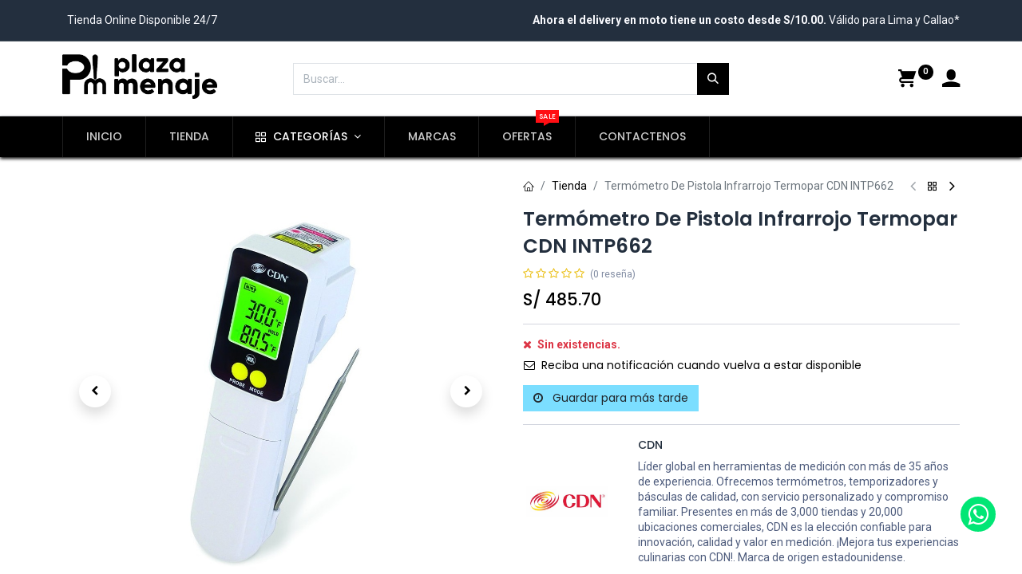

--- FILE ---
content_type: text/html; charset=utf-8
request_url: https://www.plazamenaje.com/shop/100405-termometro-de-pistola-infrarrojo-termopar-cdn-intp662-5417
body_size: 20975
content:

        

    
<!DOCTYPE html>
        
        
<html lang="es-PE" data-website-id="1" data-main-object="product.template(5417,)" data-add2cart-redirect="1">
    <head>
        <meta charset="utf-8"/>
        <meta http-equiv="X-UA-Compatible" content="IE=edge,chrome=1"/>
        <meta name="viewport" content="width=device-width, initial-scale=1"/>
        <meta name="generator" content="Odoo"/>
            
        <meta property="og:type" content="website"/>
        <meta property="og:title" content="Termómetro De Pistola Infrarrojo Termopar CDN INTP662"/>
        <meta property="og:site_name" content="PLAZA MENAJE S.A.C."/>
        <meta property="og:url" content="https://www.plazamenaje.com/shop/100405-termometro-de-pistola-infrarrojo-termopar-cdn-intp662-5417"/>
        <meta property="og:image" content="https://www.plazamenaje.com/web/image/product.template/5417/image_1024?unique=4f70e76"/>
        <meta property="og:description"/>
            
        <meta name="twitter:card" content="summary_large_image"/>
        <meta name="twitter:title" content="Termómetro De Pistola Infrarrojo Termopar CDN INTP662"/>
        <meta name="twitter:image" content="https://www.plazamenaje.com/web/image/product.template/5417/image_1024?unique=4f70e76"/>
        <meta name="twitter:description"/>
        
        <link rel="canonical" href="https://www.plazamenaje.com/shop/100405-termometro-de-pistola-infrarrojo-termopar-cdn-intp662-5417"/>
        
        <link rel="preconnect" href="https://fonts.gstatic.com/" crossorigin=""/>
        <title> Termómetro De Pistola Infrarrojo Termopar CDN INTP662 | Plaza Menaje </title>
        <link type="image/x-icon" rel="shortcut icon" href="/web/image/website/1/favicon?unique=818aa41"/>
        <link rel="preload" href="/web/static/src/libs/fontawesome/fonts/fontawesome-webfont.woff2?v=4.7.0" as="font" crossorigin=""/>
            <link rel="preload" href="/theme_prime/static/lib/Droggol-Pack-v1.0/fonts/Droggol-Pack.ttf?4iwoe7" as="font" crossorigin=""/>
            <link rel="stylesheet" type="text/css" href="/theme_prime/static/lib/Droggol-Pack-v1.0/droggol-pack-4.css"/>
        <link type="text/css" rel="stylesheet" href="/web/assets/44872-c864ab3/1/web.assets_frontend.min.css" data-asset-bundle="web.assets_frontend" data-asset-version="c864ab3"/>
        <script id="web.layout.odooscript" type="text/javascript">
            var odoo = {
                csrf_token: "013a0f82f6a154145244c8d72bb9c2bae709c936o1800141067",
                debug: "",
            };
        </script>
            <script type="text/javascript">
                odoo.dr_theme_config = {"json_sidebar_config": {"category_sidebar_style": "3", "category_sidebar_show_count": true, "menu_sidebar_show_category": true}, "json_shop_layout": {"layout": "prime", "show_view_switcher": true, "default_view_mode": "grid", "load_more_products": "button"}, "json_shop_product_item": {"style": "1", "image_size": "default", "image_fill": "cover", "show_add_to_cart": true, "show_wishlist": true, "show_compare": true, "show_quick_view": true, "show_similar_products": true, "show_product_preview_swatches": true, "show_rating": true, "show_stock_label": false}, "json_shop_category_pills": {"active": true, "style": "1", "show_child_categories": true, "hide_in_desktop": false}, "json_shop_filters": {"lazy_method": true, "filter_style": "1", "filter_position": "left", "show_in_sidebar": false, "collapsible_category": false, "collapsible_attribute": true, "show_category_count": true, "show_attribute_count": false, "hide_extra_attrib_value": false, "show_rating_filter": true, "show_availability_filter": false}, "json_zoom": {"zoom_enabled": true, "zoom_factor": 2}, "bool_enable_ajax_load": false, "json_bottom_bar": {"show_bottom_bar": true, "show_bottom_bar_on_scroll": false, "filters": true, "actions": ["tp_home", "tp_search", "tp_wishlist", "tp_offer", "tp_brands", "tp_category", "tp_orders"]}, "bool_sticky_add_to_cart": true, "json_general_language_pricelist_selector": {"hide_country_flag": false}, "json_b2b_shop_config": {"dr_enable_b2b": false, "dr_only_assigned_pricelist": false}, "json_mobile": {}, "json_product_search": {"advance_search": true, "search_category": true, "search_attribute": true, "search_suggestion": true, "search_limit": 10, "search_max_product": 3, "search_fuzzy": true}, "json_brands_page": {"disable_brands_grouping": false}, "cart_flow": "side_cart", "theme_installed": true, "pwa_active": false, "bool_product_offers": true, "bool_show_products_nav": true, "is_public_user": true, "has_sign_up": false};
            </script>
        <script type="text/javascript">
            odoo.__session_info__ = {"is_admin": false, "is_system": false, "is_website_user": true, "user_id": false, "is_frontend": true, "profile_session": null, "profile_collectors": null, "profile_params": null, "show_effect": true, "bundle_params": {"lang": "en_US", "website_id": 1}, "translationURL": "/website/translations", "cache_hashes": {"translations": "2228f4a5e085737ea4c4d326834a85c8d17e93fb"}, "recaptcha_public_key": "6Lf2TB4rAAAAADS1Fn8AVONoLfo9fygaCT3j9rXb", "geoip_country_code": null, "geoip_phone_code": null};
            if (!/(^|;\s)tz=/.test(document.cookie)) {
                const userTZ = Intl.DateTimeFormat().resolvedOptions().timeZone;
                document.cookie = `tz=${userTZ}; path=/`;
            }
        </script>
        <script defer="defer" type="text/javascript" src="/web/assets/366-daec775/1/web.assets_frontend_minimal.min.js" data-asset-bundle="web.assets_frontend_minimal" data-asset-version="daec775"></script>
        <script defer="defer" type="text/javascript" data-src="/web/assets/44873-87d9df8/1/web.assets_frontend_lazy.min.js" data-asset-bundle="web.assets_frontend_lazy" data-asset-version="87d9df8"></script>
        
        
    </head>
    <body>
        <div id="wrapwrap" class="   ">
            
            <div class="offcanvas offcanvas-start tp-menu-sidebar tp-offcanvas-sidebar" tabindex="-1" aria-hidden="true">
                <div class="offcanvas-body p-0">
                    <div class="p-3 tp-user-info-container">
                        <div class="d-flex justify-content-between">
                            <div class="border border-white p-1">
                                <span class="tp-user-logo text-bg-primary fw-bold rounded d-inline-block text-center">
                                    <i class="dri dri-user"></i>
                                </span>
                            </div>
                            <div class="flex-shrink-1">
                                <button type="button" class="btn-close text-white" data-bs-dismiss="offcanvas" title="Cerrar" aria-label="Cerrar"></button>
                            </div>
                        </div>
                        <div class="mt-3 d-flex align-items-center justify-content-between">
                            <h6 class="mb-0 text-white">
                                        <a href="/web/login" class="link-light">
                                            Iniciar sesión <span class="mx-1">•</span> Registro
                                        </a>
                            </h6>
                        </div>
                    </div>
                    <ul class="nav navbar-nav py-2 border-bottom tp-hook-special-menu">
                        <li class="nav-item">
                            <a role="menuitem" href="/" class="nav-link tp-category-action" data-position="start">
                                <div class="d-flex align-items-center fw-bold">
                                    <svg xmlns="http://www.w3.org/2000/svg" width="1em" height="1em" fill="currentColor" class="bi bi-grid" viewBox="0 0 16 16">
                                        <path d="M1 2.5A1.5 1.5 0 0 1 2.5 1h3A1.5 1.5 0 0 1 7 2.5v3A1.5 1.5 0 0 1 5.5 7h-3A1.5 1.5 0 0 1 1 5.5v-3zM2.5 2a.5.5 0 0 0-.5.5v3a.5.5 0 0 0 .5.5h3a.5.5 0 0 0 .5-.5v-3a.5.5 0 0 0-.5-.5h-3zm6.5.5A1.5 1.5 0 0 1 10.5 1h3A1.5 1.5 0 0 1 15 2.5v3A1.5 1.5 0 0 1 13.5 7h-3A1.5 1.5 0 0 1 9 5.5v-3zm1.5-.5a.5.5 0 0 0-.5.5v3a.5.5 0 0 0 .5.5h3a.5.5 0 0 0 .5-.5v-3a.5.5 0 0 0-.5-.5h-3zM1 10.5A1.5 1.5 0 0 1 2.5 9h3A1.5 1.5 0 0 1 7 10.5v3A1.5 1.5 0 0 1 5.5 15h-3A1.5 1.5 0 0 1 1 13.5v-3zm1.5-.5a.5.5 0 0 0-.5.5v3a.5.5 0 0 0 .5.5h3a.5.5 0 0 0 .5-.5v-3a.5.5 0 0 0-.5-.5h-3zm6.5.5A1.5 1.5 0 0 1 10.5 9h3a1.5 1.5 0 0 1 1.5 1.5v3a1.5 1.5 0 0 1-1.5 1.5h-3A1.5 1.5 0 0 1 9 13.5v-3zm1.5-.5a.5.5 0 0 0-.5.5v3a.5.5 0 0 0 .5.5h3a.5.5 0 0 0 .5-.5v-3a.5.5 0 0 0-.5-.5h-3z"></path>
                                    </svg>
                                    <span class="ms-2">Comprar por categorías</span>
                                </div>
                            </a>
                        </li>
                    </ul>
    <ul id="top_menu" class="nav navbar-nav o_menu_loading flex-grow-1">
        
    <li class="nav-item  ">
        <a role="menuitem" href="/" class="nav-link ">
            <span>
                <span>INICIO</span>
            </span>
        </a>
    </li>
    <li class="nav-item  ">
        <a role="menuitem" href="/shop" class="nav-link ">
            <span>
                <span>TIENDA</span>
            </span>
        </a>
    </li>
    <li class="nav-item  tp-primary-bg tp-solid dropdown  position-static">
        <a data-bs-toggle="dropdown" href="#" class="nav-link dropdown-toggle o_mega_menu_toggle">
            <span>
            <i class="dri dri-category me-1"></i>
                <span>CATEGORÍAS</span>
            </span>
        </a>
        <div data-name="Mega Menu" class="dropdown-menu o_mega_menu o_no_parent_editor dropdown-menu-start">
    
























<section class="s_mega_menu_odoo_menu pt16 o_colored_level o_cc o_cc1" style="background-image: none;">
        <div class="container-fluid">
            <div class="row o_grid_mode" style="" data-row-count="8">
    

    

    

    

    

    

    

    

                
                
                
                
            <div class="o_colored_level o_grid_item g-col-lg-2 g-height-8 col-lg-2" style="z-index: 1; grid-area: 1 / 1 / 9 / 3;">
                    <h4 class="text-uppercase h5 fw-bold mt-0"><a href="/shop/category/utensilios-10">Utensilios</a></h4>
                    <div class="s_hr text-start pt4 pb16 text-o-color-3" data-name="Separator">
                        <hr class="w-100 mx-auto" style="border-top: 2px solid rgb(0, 0, 0);">
                    </div>
                    <nav class="nav flex-column">
                        
                        <a href="/shop/category/utensilios-cocinar-99" class="nav-link px-0" data-name="Menu Item" data-bs-original-title="" title="">Cocinar</a>
                        <a href="/shop/category/utensilios-horno-101" class="nav-link px-0" data-name="Menu Item" data-bs-original-title="" title="">Horno</a>
                        <a href="/shop/category/utensilios-ollas-y-sartenes-103" class="nav-link px-0" data-name="Menu Item" data-bs-original-title="" title="">Ollas y Sartenes</a>
                        <a href="/shop/category/utensilios-medicion-105" class="nav-link px-0" data-name="Menu Item" data-bs-original-title="" title="">Medición</a>
                        <a href="/shop/category/utensilios-pizza-106" class="nav-link px-0" data-name="Menu Item" data-bs-original-title="" title="">Pizza</a>
                    </nav>
                </div><div class="o_colored_level o_grid_item g-col-lg-2 g-height-8 col-lg-2" style="z-index: 2; grid-area: 1 / 3 / 9 / 5;">
                    <h4 class="text-uppercase h5 fw-bold mt-0"><a href="/shop/category/reposteria-9">repostería</a></h4>
                    <div class="s_hr text-start pt4 pb16 text-o-color-1" data-name="Separator">
                        <hr class="w-100 mx-auto" style="border-top-width: 2px; border-top-style: solid;">
                    </div>
                    <nav class="nav flex-column">
                        <a href="/shop/category/reposteria-base-giratoria-136" class="nav-link px-0" data-name="Menu Item" data-bs-original-title="" title="">Base Giratorio</a>
                        <a href="/shop/category/reposteria-brochas-138" class="nav-link px-0" data-name="Menu Item" data-bs-original-title="" title="">Brochas</a>
                        <a href="/shop/category/reposteria-cucharas-de-helado-140" class="nav-link px-0" data-name="Menu Item" data-bs-original-title="" title="">Cucharas De Helado</a><a href="/shop/category/reposteria-espolvoreadores-141" class="nav-link px-0" data-name="Menu Item" data-bs-original-title="" title="">Espolvoreadores</a><a href="/shop/category/reposteria-mangas-y-boquillas-672" class="nav-link px-0" data-name="Menu Item" data-bs-original-title="" title="">Mangas y Boquillas</a><a href="/shop/category/reposteria-marcadores-143" class="nav-link px-0" data-name="Menu Item" data-bs-original-title="" title="">Marcadores</a><a href="/shop/category/reposteria-moldes-144" class="nav-link px-0" data-name="Menu Item" data-bs-original-title="" title="">Moldes</a><a href="/shop/category/reposteria-sifones-146" class="nav-link px-0" data-name="Menu Item" data-bs-original-title="" title="">Sifones</a><a href="/shop/category/reposteria-silpat-147" class="nav-link px-0" data-name="Menu Item" data-bs-original-title="" title="">Silpat</a>
                    </nav>
                </div><div class="o_colored_level o_grid_item g-col-lg-2 g-height-8 col-lg-2" style="z-index: 3; grid-area: 1 / 5 / 9 / 7;">
                    <h4 class="text-uppercase h5 fw-bold mt-0"><a href="/shop/category/organizadores-8">organizadores</a></h4>
                    <div class="s_hr text-start pt4 pb16 text-o-color-2" data-name="Separator">
                        <hr class="w-100 mx-auto" style="border-top: 2px solid rgb(0, 0, 0);">
                    </div>
                    <nav class="nav flex-column">
                        <a href="/shop/category/organizadores-atencion-93" class="nav-link px-0" data-name="Menu Item" data-bs-original-title="" title="">Atención</a>
                        
                        <a href="/shop/category/organizadores-conservadores-100" class="nav-link px-0" data-name="Menu Item" data-bs-original-title="" title="">Conservadores</a>
                        <a href="/shop/category/organizadores-cubiertos-102" class="nav-link px-0" data-name="Menu Item" data-bs-original-title="" title="">Cubiertos</a>
                        <a href="/shop/category/organizadores-limpieza-104" class="nav-link px-0" data-name="Menu Item" data-bs-original-title="" title="">Limpieza</a><a href="/shop/category/organizadores-racks-107" class="nav-link px-0" data-name="Menu Item" data-bs-original-title="" title="">Racks</a><a href="/shop/category/organizadores-servir-108" class="nav-link px-0" data-name="Menu Item" data-bs-original-title="" title="">Servir</a>
                    </nav>
                </div><div class="o_colored_level o_grid_item g-col-lg-2 g-height-8 col-lg-2" style="z-index: 4; grid-area: 1 / 7 / 9 / 9;">
                    <h4 class="text-uppercase h5 fw-bold mt-0"><a href="/shop/category/mesa-7">mesa</a></h4>
                    <div class="s_hr text-start pt4 pb16 text-o-color-5" data-name="Separator">
                        <hr class="w-100 mx-auto" style="border-top-width: 2px; border-top-style: solid;">
                    </div>
                    <nav class="nav flex-column">
                        <a href="/shop/category/mesa-cubiertos-95" class="nav-link px-0" data-name="Menu Item" data-bs-original-title="" title="">Cubiertos</a><a href="/shop/category/mesa-organizadores-673" class="nav-link px-0" data-name="Menu Item" data-bs-original-title="" title="">Organizadores</a>
                        
                        
                        
                    </nav>
                </div><div class="o_colored_level o_grid_item g-col-lg-2 g-height-8 col-lg-2" style="z-index: 5; grid-area: 1 / 9 / 9 / 11;">
                    <h4 class="text-uppercase h5 fw-bold mt-0"><a href="/shop/category/bar-711">BAr</a></h4><div class="s_hr text-start pt4 pb16 text-o-color-5" data-name="Separator"><hr class="w-100 mx-auto" style="border-top-width: 2px; border-top-style: solid;">
                    </div>
                    <nav class="nav flex-column">
                        <a href="/shop/category/bar-utensilios-712" class="nav-link px-0" data-name="Menu Item" data-bs-original-title="" title="" aria-describedby="popover360233">Utensilios</a>
                        <a href="/shop/category/bar-organizadores-713" class="nav-link px-0" data-name="Menu Item" data-bs-original-title="" title="" aria-describedby="popover317140">Organizadores</a>
                        
                        
                    </nav>
                </div><div class="o_colored_level o_grid_item g-col-lg-2 g-height-8 col-lg-2" style="z-index: 5; grid-area: 1 / 11 / 9 / 13;">
                    <h4 class="text-uppercase h5 fw-bold mt-0"><a href="/shop/category/equipamiento-675" data-bs-original-title="" title="">eQUIPAMIENTO</a></h4>
                    <div class="s_hr text-start pt4 pb16 text-o-color-5" data-name="Separator">
                        <hr class="w-100 mx-auto" style="border-top-width: 2px; border-top-style: solid;">
                    </div>
                    <nav class="nav flex-column">
                        <a href="/shop/category/equipamiento-linea-calor-676" class="nav-link px-0" data-name="Menu Item" data-bs-original-title="" title="">Línea Calor</a>
                        <a href="/shop/category/equipamiento-linea-frio-677" class="nav-link px-0" data-name="Menu Item" data-bs-original-title="" title="">Línea Frío</a><a href="/shop/category/equipamiento-linea-neutro-678" class="nav-link px-0" data-name="Menu Item" data-bs-original-title="" title="">Línea Neutro</a>
                        
                        
                    </nav>
                </div></div>
        </div>
        <div class="container-fluid border-top s_mega_menu_odoo_menu_footer">
            <div class="row">
                <div class="col-12 pt8 pb8 o_colored_level" style="">
                    <div class="s_social_media o_not_editable text-center" data-snippet="s_social_media" data-name="Social Media">
                        <h5 class="s_social_media_title d-none">Síganos</h5>
<a href="/website/social/facebook" class="s_social_media_facebook me-3 ms-3" target="_blank">
                            <i class="fa fa-2x fa-facebook m-1"></i>
                        </a>
<a href="/website/social/linkedin" class="s_social_media_linkedin me-3 ms-3" target="_blank">
                            <i class="fa fa-2x fa-linkedin m-1"></i>
                        </a>
<a href="/website/social/youtube" class="s_social_media_youtube me-3 ms-3" target="_blank">
                            <i class="fa fa-2x fa-youtube m-1"></i>
                        </a>
<a href="/website/social/instagram" class="s_social_media_instagram me-3 ms-3" target="_blank">
                            <i class="fa fa-2x fa-instagram m-1"></i>
                        </a>
</div>
                </div>
            </div>
        </div>
    </section></div>
    </li>
    <li class="nav-item  ">
        <a role="menuitem" href="/shop/all-brands" class="nav-link ">
            <span>
                <span>MARCAS</span>
            </span>
        </a>
    </li>
    <li class="nav-item  ">
        <a role="menuitem" href="/offers" class="nav-link ">
            <span>
                <span>OFERTAS</span>
                <span class="tp-menu-label" style="background-color: #FF0E13; color: #FFFFFF">
                    <span>SALE</span>
                    <div class="before" style="border-color: #FF0E13;"></div>
                </span>
            </span>
        </a>
    </li>
    <li class="nav-item  ">
        <a role="menuitem" href="/contactus" class="nav-link ">
            <span>
                <span>CONTACTENOS</span>
            </span>
        </a>
    </li>
                    
    </ul>
                    <ul class="nav navbar-nav py-2 border-top tp-hook-extra-menu">
                        <li class="nav-item">
                            <a href="/shop/cart" class="nav-link">
                                <div class="d-flex align-items-center">
                                    <i class="dri dri-cart"></i>
                                    <div class="d-flex align-items-center">
                                        <h6 class="mb-0 ms-2">Mi carrito</h6> <span class="ms-2">(<span class="my_cart_quantity" data-order-id="">0</span>)</span>
                                    </div>
                                </div>
                            </a>
                        </li>
                        <li class="nav-item">
                            <a href="/shop/wishlist" class="nav-link">
                                <div class="d-flex align-items-center">
                                    <i class="dri dri-wishlist"></i>
                                    <div class="d-flex align-items-center">
                                        <h6 class="mb-0 ms-2">Mi lista de deseos</h6> <span class="ms-2">(<span class="tp-wishlist-counter">0</span>)</span>
                                    </div>
                                </div>
                            </a>
                        </li>
                    </ul>
                </div>
        

        
            </div>
            
            <div class="offcanvas offcanvas-end tp-account-info-sidebar tp-offcanvas-sidebar bg-200" tabindex="-1" aria-hidden="true">
                <div class="d-flex justify-content-between align-items-center bg-white border-bottom p-3">
                    <div class="d-flex align-items-center">
                        <i class="dri dri-user tp-bg-soft-primary text-primary rounded-circle me-3 tp-header-icon"></i>
                        <h5 class="mb-0">Invitado</h5>
                    </div>
                    <button type="button" class="btn-close" data-bs-dismiss="offcanvas" title="Cerrar" aria-label="Cerrar"></button>
                </div>
                <div class="tp-scrollable-y flex-grow-1">
                    <ul class="list-group p-2 mt-2 tp-hook-public-user">
                        <a href="/web/login" class="list-group-item list-group-item-action d-flex align-items-center">
                            <div class="d-flex align-items-center">
                                <svg xmlns="http://www.w3.org/2000/svg" width="1em" height="1em" fill="currentColor" class="bi bi-box-arrow-in-right" viewBox="0 0 16 16">
                                    <path fill-rule="evenodd" d="M6 3.5a.5.5 0 0 1 .5-.5h8a.5.5 0 0 1 .5.5v9a.5.5 0 0 1-.5.5h-8a.5.5 0 0 1-.5-.5v-2a.5.5 0 0 0-1 0v2A1.5 1.5 0 0 0 6.5 14h8a1.5 1.5 0 0 0 1.5-1.5v-9A1.5 1.5 0 0 0 14.5 2h-8A1.5 1.5 0 0 0 5 3.5v2a.5.5 0 0 0 1 0v-2z"></path>
                                    <path fill-rule="evenodd" d="M11.854 8.354a.5.5 0 0 0 0-.708l-3-3a.5.5 0 1 0-.708.708L10.293 7.5H1.5a.5.5 0 0 0 0 1h8.793l-2.147 2.146a.5.5 0 0 0 .708.708l3-3z"></path>
                                </svg>
                                <h6 class="mb-0 ms-3">Iniciar sesión</h6>
                            </div>
                        </a>
                        <a href="/web/signup" class="list-group-item list-group-item-action d-flex align-items-center">
                            <div class="d-flex align-items-center">
                                <svg xmlns="http://www.w3.org/2000/svg" width="1em" height="1em" fill="currentColor" class="bi bi-person-plus" viewBox="0 0 16 16">
                                    <path d="M6 8a3 3 0 1 0 0-6 3 3 0 0 0 0 6zm2-3a2 2 0 1 1-4 0 2 2 0 0 1 4 0zm4 8c0 1-1 1-1 1H1s-1 0-1-1 1-4 6-4 6 3 6 4zm-1-.004c-.001-.246-.154-.986-.832-1.664C9.516 10.68 8.289 10 6 10c-2.29 0-3.516.68-4.168 1.332-.678.678-.83 1.418-.832 1.664h10z"></path>
                                    <path fill-rule="evenodd" d="M13.5 5a.5.5 0 0 1 .5.5V7h1.5a.5.5 0 0 1 0 1H14v1.5a.5.5 0 0 1-1 0V8h-1.5a.5.5 0 0 1 0-1H13V5.5a.5.5 0 0 1 .5-.5z"></path>
                                </svg>
                                <h6 class="mb-0 ms-3">Registrar</h6>
                            </div>
                        </a>
                    </ul>
                    <ul class="list-group p-2 mt-2 tp-hook-generic">
                        <a href="/shop/cart" class="list-group-item list-group-item-action d-flex align-items-center">
                            <div class="d-flex align-items-center">
                                <i class="dri dri-cart"></i>
                                <div class="d-flex align-items-center">
                                    <h6 class="mb-0 ms-3">Mi carrito</h6> <span class="ms-2">(<span class="my_cart_quantity" data-order-id="">0</span>)</span>
                                </div>
                            </div>
                        </a>
                        <a href="/shop/wishlist" class="list-group-item list-group-item-action d-flex align-items-center">
                            <div class="d-flex align-items-center">
                                <i class="dri dri-wishlist"></i>
                                <div class="d-flex align-items-center">
                                    <h6 class="mb-0 ms-3">Mi lista de deseos</h6> <span class="ms-2">(<span class="tp-wishlist-counter">0</span>)</span>
                                </div>
                            </div>
                        </a>
                    </ul>
                </div>
            </div>
        <div class="tp-bottombar-component o_not_editable w-100 tp-bottombar-component-style-1 p-0 tp-has-drower-element  ">
            <div class="d-flex justify-content-center align-items-center border-bottom tp-bottom-bar-add-to-cart">
                <a class="mx-3" href="#">
                    <img class="o_image_40_cover tp-rounded-border border product-img" src="/web/image/product.template/5417/image_128" alt="Termómetro De Pistola Infrarrojo Termopar CDN INTP662" loading="lazy"/>
                </a>
                <span class="mx-3">
                    <p class="mb-0 small fw-bold">Precio:</p>
                    <p class="mb-0 small text-primary"><span class="product-price" data-oe-type="monetary" data-oe-expression="combination_info[&#39;price&#39;]">S/ <span class="oe_currency_value">485.70</span></span></p>
                </span>
                <button class="product-add-to-cart btn btn-primary-soft m-2 tp-rounded-border btn-block">
                    <i class="dri dri-cart"></i> Agregar al Carrito
                </button>
            </div>

            <ul class="list-inline my-2 px-5 d-flex tp-bottombar-main-element justify-content-between">
                    
        <li class="list-inline-item o_not_editable position-relative tp-bottom-action-btn text-center  ">
            <a aria-label="Home" class=" " href="/">
                <i class="tp-action-btn-icon fa fa-home"></i>
            </a>
            <div class="tp-action-btn-label">Home</div>
        </li>
                    
        <li class="list-inline-item o_not_editable position-relative tp-bottom-action-btn text-center tp-search-sidebar-action ">
            <a aria-label="Buscar" class=" " href="#">
                <i class="tp-action-btn-icon dri dri-search"></i>
            </a>
            <div class="tp-action-btn-label">Buscar</div>
        </li>
                    
                        <li class="list-inline-item text-center tp-bottom-action-btn tp-drawer-action-btn align-items-center d-flex justify-content-center rounded-circle">
                            <a href="#" aria-label="Open menu"><i class="tp-drawer-icon fa fa-th"></i></a>
                        </li>
        <li class="list-inline-item o_not_editable position-relative tp-bottom-action-btn text-center  ">
            <a aria-label="Wishlist" class="o_wsale_my_wish tp-force-d-block " href="/shop/wishlist">
                <i class="tp-action-btn-icon dri dri-wishlist"></i>
                <sup class="my_wish_quantity o_animate_blink badge text-bg-primary">0</sup>
            </a>
            <div class="tp-action-btn-label">Wishlist</div>
        </li>
                    
                    
                    
                    
                <li class="list-inline-item o_not_editable tp-bottom-action-btn">
                    <a href="#" class="tp-account-info-sidebar-action tp-action-btn-icon" aria-label="Account Info">
                        <i class="dri dri-user"></i>
                    </a>
                    <div class="tp-action-btn-label">Cuenta</div>
                </li>
            </ul>
            <hr class="mx-4"/>
            <ul class="list-inline d-flex my-2 px-5 tp-bottombar-secondary-element justify-content-between">
        <li class="list-inline-item o_not_editable position-relative tp-bottom-action-btn text-center  ">
            <a aria-label="Ofertas" class=" " href="/offers">
                <i class="tp-action-btn-icon dri dri-bolt"></i>
            </a>
            <div class="tp-action-btn-label">Ofertas</div>
        </li>
        <li class="list-inline-item o_not_editable position-relative tp-bottom-action-btn text-center  ">
            <a aria-label="Marcas" class=" " href="/shop/all-brands">
                <i class="tp-action-btn-icon dri dri-tag-l "></i>
            </a>
            <div class="tp-action-btn-label">Marcas</div>
        </li>
        <li class="list-inline-item o_not_editable position-relative tp-bottom-action-btn text-center tp-category-action ">
            <a aria-label="Categoría" class=" " href="#">
                <i class="tp-action-btn-icon dri dri-category"></i>
            </a>
            <div class="tp-action-btn-label">Categoría</div>
        </li>
        <li class="list-inline-item o_not_editable position-relative tp-bottom-action-btn text-center  ">
            <a aria-label="Orders" class=" " href="/my/orders">
                <i class="tp-action-btn-icon fa fa-file-text-o"></i>
            </a>
            <div class="tp-action-btn-label">Orders</div>
        </li>
            </ul>
        </div>
                <header id="top" data-anchor="true" data-name="Header" class="  o_header_standard">
            <div class="tp-preheader o_colored_level o_cc" data-name="Preheader">
                <div class="container">
                    <div class="row justify-content-lg-between justify-content-center align-items-center">
                        <div class="col-auto py-3 d-none d-lg-block">
                            <div class="d-flex align-items-center">
        

        
                                <div class="oe_structure oe_structure_solo">
                                    <section class="s_text_block o_colored_level o_we_force_no_transition" data-snippet="s_text_block" data-name="Text" style="background-image: none;">
                                        <div class="container">
                                            <div><font style="background-color: rgba(0, 0, 0, 0);">Tienda Online Disponible&nbsp;24/7</font></div>
                                        </div>
                                    </section>
                                </div>
                            </div>
                        </div>
                        <div class="col-auto py-3">
                            <div class="oe_structure oe_structure_solo">
                                <section class="s_text_block o_colored_level" data-snippet="s_text_block" data-name="Text" style="background-image: none;">
                                    <div class="container">
                                        <b>Ahora el delivery en moto tiene un costo&nbsp;desde S/10.00.</b>&nbsp;Válido para Lima y Callao*
                                    </div>
                                </section>
                            </div>
                        </div>
                    </div>
                </div>
            </div>
                    
                <div class="tp-header-box o_colored_level o_cc">
                <div class="container">
                    <div class="row justify-content-center justify-content-lg-between align-items-center">
                        <div class="col-3 py-3">
                            
    <a href="/" class="navbar-brand logo d-none d-lg-inline-block">
            
            <span role="img" aria-label="Logo of Plaza Menaje" title="Plaza Menaje"><img src="/web/image/website/1/logo/Plaza%20Menaje?unique=818aa41" class="img img-fluid" width="95" height="40" alt="Plaza Menaje" loading="lazy"/></span>
        </a>
    
                        </div>
                        <div class="col-6 py-3">
                            
    <form method="get" class="o_searchbar_form o_wait_lazy_js s_searchbar_input mx-auto w-100 o_wsale_products_searchbar_form o_not_editable" action="/shop" data-snippet="s_searchbar_input">
            <div role="search" class="input-group  ">
        <input type="search" name="search" class="search-query form-control oe_search_box None" placeholder="Buscar…" value="" data-search-type="products" data-limit="5" data-display-image="true" data-display-description="true" data-display-extra-link="true" data-display-detail="true" data-order-by="name asc"/>
        <button type="submit" aria-label="Búsqueda" title="Búsqueda" class="btn oe_search_button btn-primary">
            <i class="oi oi-search"></i>
        </button>
    </div>

            <input name="order" type="hidden" class="o_search_order_by" value="name asc"/>
            
                            
        </form>
                        </div>
                        <div class="col-3 py-3 text-end">
                            <ul class="list-inline m-0 tp-account-info">

        
            <li class="list-inline-item o_not_editable o_wsale_my_cart tp-cart-sidebar-action  ">
                <a href="/shop/cart">
                    <i class="dri dri-cart"></i>
                    <sup class="my_cart_quantity badge text-bg-primary" data-order-id="">0</sup>
                </a>
            </li>
        

        
            <li class="list-inline-item o_not_editable o_wsale_my_wish d-none o_wsale_my_wish_hide_empty ">
                <a href="/shop/wishlist">
                    <i class="dri dri-wishlist"></i>
                    <sup class="my_wish_quantity o_animate_blink badge text-bg-primary">0</sup>
                </a>
            </li>
        

        <li class="list-inline-item o_not_editable ">
            <a href="#" class="tp-account-info-sidebar-action" aria-label="Account Info">
                <i class="dri dri-user"></i>
            </a>
        </li>
                            </ul>
                        </div>
                    </div>
                </div>
            </div>
    <nav data-name="Navbar" class="navbar navbar-expand-lg navbar-light o_colored_level o_cc shadow-sm">
        
                <div id="top_menu_container" class="container justify-content-between">
                    
        <a href="#" class="tp-menu-sidebar-action d-lg-none">
            <svg xmlns="http://www.w3.org/2000/svg" width="1em" height="1em" fill="currentColor" class="bi bi-list" viewBox="0 0 16 16">
                <path fill-rule="evenodd" d="M2.5 12a.5.5 0 0 1 .5-.5h10a.5.5 0 0 1 0 1H3a.5.5 0 0 1-.5-.5zm0-4a.5.5 0 0 1 .5-.5h10a.5.5 0 0 1 0 1H3a.5.5 0 0 1-.5-.5zm0-4a.5.5 0 0 1 .5-.5h10a.5.5 0 0 1 0 1H3a.5.5 0 0 1-.5-.5z"></path>
            </svg>
        </a>
                    
                    <a href="/" class="navbar-brand logo d-lg-none o_offcanvas_logo_container">
                        <span role="img" aria-label="Logo of Plaza Menaje" title="Plaza Menaje"><img src="/web/image/website/1/logo/Plaza%20Menaje?unique=818aa41" class="img img-fluid" width="95" height="40" alt="Plaza Menaje" loading="lazy"/></span>
                    </a>
                    
        
            <div class="tp-account-info o_not_editable o_wsale_my_cart tp-cart-sidebar-action d-lg-none">
                <a href="/shop/cart">
                    <i class="dri dri-cart"></i>
                    <sup class="my_cart_quantity badge text-bg-primary" data-order-id="">0</sup>
                </a>
            </div>
        
                    
                    <div id="top_menu_collapse" class="collapse navbar-collapse order-last order-lg-0">
    <ul id="top_menu" class="nav navbar-nav o_menu_loading flex-grow-1">
        
                            
    <li class="nav-item  ">
        <a role="menuitem" href="/" class="nav-link ">
            <span>
                <span>INICIO</span>
            </span>
        </a>
    </li>
    <li class="nav-item  ">
        <a role="menuitem" href="/shop" class="nav-link ">
            <span>
                <span>TIENDA</span>
            </span>
        </a>
    </li>
    <li class="nav-item  tp-primary-bg tp-solid dropdown  position-static">
        <a data-bs-toggle="dropdown" href="#" class="nav-link dropdown-toggle o_mega_menu_toggle">
            <span>
            <i class="dri dri-category me-1"></i>
                <span>CATEGORÍAS</span>
            </span>
        </a>
        <div data-name="Mega Menu" class="dropdown-menu o_mega_menu o_no_parent_editor dropdown-menu-start">
    
























<section class="s_mega_menu_odoo_menu pt16 o_colored_level o_cc o_cc1" style="background-image: none;">
        <div class="container-fluid">
            <div class="row o_grid_mode" style="" data-row-count="8">
    

    

    

    

    

    

    

    

                
                
                
                
            <div class="o_colored_level o_grid_item g-col-lg-2 g-height-8 col-lg-2" style="z-index: 1; grid-area: 1 / 1 / 9 / 3;">
                    <h4 class="text-uppercase h5 fw-bold mt-0"><a href="/shop/category/utensilios-10">Utensilios</a></h4>
                    <div class="s_hr text-start pt4 pb16 text-o-color-3" data-name="Separator">
                        <hr class="w-100 mx-auto" style="border-top: 2px solid rgb(0, 0, 0);">
                    </div>
                    <nav class="nav flex-column">
                        
                        <a href="/shop/category/utensilios-cocinar-99" class="nav-link px-0" data-name="Menu Item" data-bs-original-title="" title="">Cocinar</a>
                        <a href="/shop/category/utensilios-horno-101" class="nav-link px-0" data-name="Menu Item" data-bs-original-title="" title="">Horno</a>
                        <a href="/shop/category/utensilios-ollas-y-sartenes-103" class="nav-link px-0" data-name="Menu Item" data-bs-original-title="" title="">Ollas y Sartenes</a>
                        <a href="/shop/category/utensilios-medicion-105" class="nav-link px-0" data-name="Menu Item" data-bs-original-title="" title="">Medición</a>
                        <a href="/shop/category/utensilios-pizza-106" class="nav-link px-0" data-name="Menu Item" data-bs-original-title="" title="">Pizza</a>
                    </nav>
                </div><div class="o_colored_level o_grid_item g-col-lg-2 g-height-8 col-lg-2" style="z-index: 2; grid-area: 1 / 3 / 9 / 5;">
                    <h4 class="text-uppercase h5 fw-bold mt-0"><a href="/shop/category/reposteria-9">repostería</a></h4>
                    <div class="s_hr text-start pt4 pb16 text-o-color-1" data-name="Separator">
                        <hr class="w-100 mx-auto" style="border-top-width: 2px; border-top-style: solid;">
                    </div>
                    <nav class="nav flex-column">
                        <a href="/shop/category/reposteria-base-giratoria-136" class="nav-link px-0" data-name="Menu Item" data-bs-original-title="" title="">Base Giratorio</a>
                        <a href="/shop/category/reposteria-brochas-138" class="nav-link px-0" data-name="Menu Item" data-bs-original-title="" title="">Brochas</a>
                        <a href="/shop/category/reposteria-cucharas-de-helado-140" class="nav-link px-0" data-name="Menu Item" data-bs-original-title="" title="">Cucharas De Helado</a><a href="/shop/category/reposteria-espolvoreadores-141" class="nav-link px-0" data-name="Menu Item" data-bs-original-title="" title="">Espolvoreadores</a><a href="/shop/category/reposteria-mangas-y-boquillas-672" class="nav-link px-0" data-name="Menu Item" data-bs-original-title="" title="">Mangas y Boquillas</a><a href="/shop/category/reposteria-marcadores-143" class="nav-link px-0" data-name="Menu Item" data-bs-original-title="" title="">Marcadores</a><a href="/shop/category/reposteria-moldes-144" class="nav-link px-0" data-name="Menu Item" data-bs-original-title="" title="">Moldes</a><a href="/shop/category/reposteria-sifones-146" class="nav-link px-0" data-name="Menu Item" data-bs-original-title="" title="">Sifones</a><a href="/shop/category/reposteria-silpat-147" class="nav-link px-0" data-name="Menu Item" data-bs-original-title="" title="">Silpat</a>
                    </nav>
                </div><div class="o_colored_level o_grid_item g-col-lg-2 g-height-8 col-lg-2" style="z-index: 3; grid-area: 1 / 5 / 9 / 7;">
                    <h4 class="text-uppercase h5 fw-bold mt-0"><a href="/shop/category/organizadores-8">organizadores</a></h4>
                    <div class="s_hr text-start pt4 pb16 text-o-color-2" data-name="Separator">
                        <hr class="w-100 mx-auto" style="border-top: 2px solid rgb(0, 0, 0);">
                    </div>
                    <nav class="nav flex-column">
                        <a href="/shop/category/organizadores-atencion-93" class="nav-link px-0" data-name="Menu Item" data-bs-original-title="" title="">Atención</a>
                        
                        <a href="/shop/category/organizadores-conservadores-100" class="nav-link px-0" data-name="Menu Item" data-bs-original-title="" title="">Conservadores</a>
                        <a href="/shop/category/organizadores-cubiertos-102" class="nav-link px-0" data-name="Menu Item" data-bs-original-title="" title="">Cubiertos</a>
                        <a href="/shop/category/organizadores-limpieza-104" class="nav-link px-0" data-name="Menu Item" data-bs-original-title="" title="">Limpieza</a><a href="/shop/category/organizadores-racks-107" class="nav-link px-0" data-name="Menu Item" data-bs-original-title="" title="">Racks</a><a href="/shop/category/organizadores-servir-108" class="nav-link px-0" data-name="Menu Item" data-bs-original-title="" title="">Servir</a>
                    </nav>
                </div><div class="o_colored_level o_grid_item g-col-lg-2 g-height-8 col-lg-2" style="z-index: 4; grid-area: 1 / 7 / 9 / 9;">
                    <h4 class="text-uppercase h5 fw-bold mt-0"><a href="/shop/category/mesa-7">mesa</a></h4>
                    <div class="s_hr text-start pt4 pb16 text-o-color-5" data-name="Separator">
                        <hr class="w-100 mx-auto" style="border-top-width: 2px; border-top-style: solid;">
                    </div>
                    <nav class="nav flex-column">
                        <a href="/shop/category/mesa-cubiertos-95" class="nav-link px-0" data-name="Menu Item" data-bs-original-title="" title="">Cubiertos</a><a href="/shop/category/mesa-organizadores-673" class="nav-link px-0" data-name="Menu Item" data-bs-original-title="" title="">Organizadores</a>
                        
                        
                        
                    </nav>
                </div><div class="o_colored_level o_grid_item g-col-lg-2 g-height-8 col-lg-2" style="z-index: 5; grid-area: 1 / 9 / 9 / 11;">
                    <h4 class="text-uppercase h5 fw-bold mt-0"><a href="/shop/category/bar-711">BAr</a></h4><div class="s_hr text-start pt4 pb16 text-o-color-5" data-name="Separator"><hr class="w-100 mx-auto" style="border-top-width: 2px; border-top-style: solid;">
                    </div>
                    <nav class="nav flex-column">
                        <a href="/shop/category/bar-utensilios-712" class="nav-link px-0" data-name="Menu Item" data-bs-original-title="" title="" aria-describedby="popover360233">Utensilios</a>
                        <a href="/shop/category/bar-organizadores-713" class="nav-link px-0" data-name="Menu Item" data-bs-original-title="" title="" aria-describedby="popover317140">Organizadores</a>
                        
                        
                    </nav>
                </div><div class="o_colored_level o_grid_item g-col-lg-2 g-height-8 col-lg-2" style="z-index: 5; grid-area: 1 / 11 / 9 / 13;">
                    <h4 class="text-uppercase h5 fw-bold mt-0"><a href="/shop/category/equipamiento-675" data-bs-original-title="" title="">eQUIPAMIENTO</a></h4>
                    <div class="s_hr text-start pt4 pb16 text-o-color-5" data-name="Separator">
                        <hr class="w-100 mx-auto" style="border-top-width: 2px; border-top-style: solid;">
                    </div>
                    <nav class="nav flex-column">
                        <a href="/shop/category/equipamiento-linea-calor-676" class="nav-link px-0" data-name="Menu Item" data-bs-original-title="" title="">Línea Calor</a>
                        <a href="/shop/category/equipamiento-linea-frio-677" class="nav-link px-0" data-name="Menu Item" data-bs-original-title="" title="">Línea Frío</a><a href="/shop/category/equipamiento-linea-neutro-678" class="nav-link px-0" data-name="Menu Item" data-bs-original-title="" title="">Línea Neutro</a>
                        
                        
                    </nav>
                </div></div>
        </div>
        <div class="container-fluid border-top s_mega_menu_odoo_menu_footer">
            <div class="row">
                <div class="col-12 pt8 pb8 o_colored_level" style="">
                    <div class="s_social_media o_not_editable text-center" data-snippet="s_social_media" data-name="Social Media">
                        <h5 class="s_social_media_title d-none">Síganos</h5>
<a href="/website/social/facebook" class="s_social_media_facebook me-3 ms-3" target="_blank">
                            <i class="fa fa-2x fa-facebook m-1"></i>
                        </a>
<a href="/website/social/linkedin" class="s_social_media_linkedin me-3 ms-3" target="_blank">
                            <i class="fa fa-2x fa-linkedin m-1"></i>
                        </a>
<a href="/website/social/youtube" class="s_social_media_youtube me-3 ms-3" target="_blank">
                            <i class="fa fa-2x fa-youtube m-1"></i>
                        </a>
<a href="/website/social/instagram" class="s_social_media_instagram me-3 ms-3" target="_blank">
                            <i class="fa fa-2x fa-instagram m-1"></i>
                        </a>
</div>
                </div>
            </div>
        </div>
    </section></div>
    </li>
    <li class="nav-item  ">
        <a role="menuitem" href="/shop/all-brands" class="nav-link ">
            <span>
                <span>MARCAS</span>
            </span>
        </a>
    </li>
    <li class="nav-item  ">
        <a role="menuitem" href="/offers" class="nav-link ">
            <span>
                <span>OFERTAS</span>
                <span class="tp-menu-label" style="background-color: #FF0E13; color: #FFFFFF">
                    <span>SALE</span>
                    <div class="before" style="border-color: #FF0E13;"></div>
                </span>
            </span>
        </a>
    </li>
    <li class="nav-item  ">
        <a role="menuitem" href="/contactus" class="nav-link ">
            <span>
                <span>CONTACTENOS</span>
            </span>
        </a>
    </li>
                        
    </ul>
                    </div>
                </div>
            
    </nav>
        
        </header>
                <main>
                    
            <div itemscope="itemscope" itemtype="http://schema.org/Product" id="wrap" class="js_sale o_wsale_product_page ecom-zoomable zoomodoo-next" data-ecom-zoom-auto="1">
                <div class="oe_structure oe_empty oe_structure_not_nearest" id="oe_structure_website_sale_product_1" data-editor-message="DROP BUILDING BLOCKS HERE TO MAKE THEM AVAILABLE ACROSS ALL PRODUCTS"></div>
                <section id="product_detail" class="container oe_website_sale " data-view-track="1" data-product-tracking-info="{&#34;item_id&#34;: 5417, &#34;item_name&#34;: &#34;[100405] Term\u00f3metro De Pistola Infrarrojo Termopar CDN INTP662&#34;, &#34;item_category&#34;: &#34;Term\u00f3metros&#34;, &#34;currency&#34;: &#34;PEN&#34;, &#34;price&#34;: 0.0}">
                    <div class="row" id="product_detail_main" data-name="Product Page" data-image_width="50_pc" data-image_layout="carousel">
                        <div class="col-lg-6 o_wsale_product_images position-relative mt-4">
        <div id="o-carousel-product" class="carousel slide position-sticky mb-3 overflow-hidden" data-bs-ride="carousel" data-bs-interval="0" data-name="Carrusel del Producto">
            <div class="o_carousel_product_outer carousel-outer position-relative flex-grow-1">
                <div class="carousel-inner h-100">
                        <div class="carousel-item h-100 active">
        <div class="d-flex align-items-center justify-content-center h-100 oe_unmovable position-relative">
                <div class="d-flex align-items-center justify-content-center h-100 oe_unmovable position-relative"><img src="/web/image/product.product/5417/image_1024/%5B100405%5D%20Term%C3%B3metro%20De%20Pistola%20Infrarrojo%20Termopar%20CDN%20INTP662?unique=4f70e76" class="img img-fluid oe_unmovable product_detail_img mh-100" alt="Termómetro De Pistola Infrarrojo Termopar CDN INTP662" data-zoom="1" data-zoom-image="/web/image/product.product/5417/image_1920/%5B100405%5D%20Term%C3%B3metro%20De%20Pistola%20Infrarrojo%20Termopar%20CDN%20INTP662?unique=4f70e76" loading="lazy"/></div>
            </div>
                        </div>
                        <div class="carousel-item h-100">
        <div class="d-flex align-items-center justify-content-center h-100 oe_unmovable position-relative">
                <div class="d-flex align-items-center justify-content-center h-100 oe_unmovable position-relative"><img src="/web/image/product.image/875/image_1024/INTP662?unique=146e420" class="img img-fluid oe_unmovable product_detail_img mh-100" alt="INTP662" loading="lazy"/></div>
            </div>
                        </div>
                        <div class="carousel-item h-100">
        <div class="d-flex align-items-center justify-content-center h-100 oe_unmovable position-relative">
                <div class="d-flex align-items-center justify-content-center h-100 oe_unmovable position-relative"><img src="/web/image/product.image/876/image_1024/INTP662?unique=5f40458" class="img img-fluid oe_unmovable product_detail_img mh-100" alt="INTP662" loading="lazy"/></div>
            </div>
                        </div>
                </div>
                    <a class="carousel-control-prev" href="#o-carousel-product" role="button" data-bs-slide="prev">
                        <span class=" fa fa-chevron-left oe_unmovable tp-icon-center-2 dr-p-icon border-0 shadow" role="img" aria-label="Previous" title="Previous"></span>
                    </a>
                    <a class="carousel-control-next" href="#o-carousel-product" role="button" data-bs-slide="next">
                        <span class=" fa fa-chevron-right oe_unmovable tp-icon-center-2 dr-p-icon border-0 shadow" role="img" aria-label="Next" title="Next"></span>
                    </a>
            </div>
        <div class="o_carousel_product_indicators pt-2 overflow-hidden">
            <ol class="carousel-indicators  position-static pt-2 pt-lg-0 mx-auto my-0 text-start">
                <li data-bs-target="#o-carousel-product" class="align-top position-relative active" data-bs-slide-to="0">
                    <div><img src="/web/image/product.product/5417/image_128/%5B100405%5D%20Term%C3%B3metro%20De%20Pistola%20Infrarrojo%20Termopar%20CDN%20INTP662?unique=4f70e76" class="img o_image_64_cover" alt="Termómetro De Pistola Infrarrojo Termopar CDN INTP662" loading="lazy"/></div>
                </li><li data-bs-target="#o-carousel-product" class="align-top position-relative " data-bs-slide-to="1">
                    <div><img src="/web/image/product.image/875/image_128/INTP662?unique=146e420" class="img o_image_64_cover" alt="INTP662" loading="lazy"/></div>
                </li><li data-bs-target="#o-carousel-product" class="align-top position-relative " data-bs-slide-to="2">
                    <div><img src="/web/image/product.image/876/image_128/INTP662?unique=5f40458" class="img o_image_64_cover" alt="INTP662" loading="lazy"/></div>
                </li>
            </ol>
        </div>
        </div>
                        </div>
                        <div id="product_details" class="col-lg-6 mt-4">
            <div class="row g-0 justify-content-end tp-breadcrumb-wrapper flex-wrap align-items-center mb-1">
                
                <div class="col-auto mb-2 flex-grow-1 flex-shrink-1">
                    <ol class="breadcrumb p-0 m-0 bg-transparent">
                        <li class="breadcrumb-item">
                            <a href="/"><i class="dri dri-home-l"></i></a>
                        </li>
                        <li class="breadcrumb-item">
                            <a href="/shop">Tienda</a>
                        </li>
                        <li class="breadcrumb-item active">
                            <span>Termómetro De Pistola Infrarrojo Termopar CDN INTP662</span>
                        </li>
                    </ol>
                </div>
                
                <div class="col-auto tp-product-navigator mb-2 flex-grow-0 flex-shrink-0">
                    <a data-content-id="prev" class="btn btn-link btn-sm tp-navigation-btn shadow-none disabled" href="">
                        <i class="fa fa-angle-left"></i>
                    </a>
                    <a class="btn btn-link btn-sm shadow-none" title="Back to products" href="/shop"><i class="dri dri-category"></i></a>
                    <a data-content-id="next" class="btn btn-link btn-sm tp-navigation-btn shadow-none " href="/shop/101906-caja-conservadora-no-4-basa-116-5512">
                        <i class="fa fa-angle-right"></i>
                    </a>
        <div class="d-flex align-items-center d-none tp-navigation-content" data-content-id="next">
            <div class="flex-shrink-0">
                <img src="/web/image/product.template/5512/image_128" alt="Caja Conservadora Nº 4 BASA 116" loading="lazy"/>
            </div>
            <div class="flex-grow-1 py-1 px-2">
                <h6 class="mb-1">Caja Conservadora Nº 4 BASA 116</h6>
                <div>
                    
                        <h6 class="text-primary d-inline-block mb-0" data-oe-type="monetary" data-oe-expression="product_combination_info[&#39;price&#39;]">S/ <span class="oe_currency_value">10.00</span></h6>
                        <small style="text-decoration: line-through; white-space: nowrap;" class="oe_default_price ms-1 d-none" data-oe-type="monetary" data-oe-expression="product_combination_info[&#39;list_price&#39;]">S/ <span class="oe_currency_value">0.00</span></small>
                </div>
            </div>
        </div>
                </div>
            </div>
            
                            <h1 itemprop="name" class="h2">Termómetro De Pistola Infrarrojo Termopar CDN INTP662</h1>
                            <span itemprop="url" style="display:none;">https://plazamenaje.com/shop/100405-termometro-de-pistola-infrarrojo-termopar-cdn-intp662-5417</span>
                            <span itemprop="image" style="display:none;">https://plazamenaje.com/web/image/product.template/5417/image_1920?unique=4f70e76</span>
                                <a href="#o_product_page_reviews" class="o_product_page_reviews_link text-decoration-none">
        <div class="o_website_rating_static">
                    <i class="fa fa-star-o" role="img"></i>
                    <i class="fa fa-star-o" role="img"></i>
                    <i class="fa fa-star-o" role="img"></i>
                    <i class="fa fa-star-o" role="img"></i>
                    <i class="fa fa-star-o" role="img"></i>
                <small class="text-muted ms-1">
                    (0 reseña)
                </small>
        </div>
                                </a>
                            
                            <form action="/shop/cart/update" method="POST">
                                <input type="hidden" name="csrf_token" value="013a0f82f6a154145244c8d72bb9c2bae709c936o1800141067"/>
                                <div class="js_product js_main_product mb-3">
                                    <div>
        <div itemprop="offers" itemscope="itemscope" itemtype="http://schema.org/Offer" class="product_price mt-2 d-inline-block">
            <h3 class="css_editable_mode_hidden h4 mb-0">
                <span class="oe_price text-primary" style="white-space: nowrap;" data-oe-type="monetary" data-oe-expression="combination_info[&#39;price&#39;]">S/ <span class="oe_currency_value">485.70</span></span>
                <span itemprop="price" style="display:none;">485.7</span>
                <span itemprop="priceCurrency" style="display:none;">PEN</span>
                <span style="text-decoration: line-through; white-space: nowrap;" itemprop="listPrice" class="oe_default_price ms-1 d-none" data-oe-type="monetary" data-oe-expression="combination_info[&#39;list_price&#39;]">S/ <span class="oe_currency_value">0.00</span></span>
            </h3>
            <h3 class="css_non_editable_mode_hidden decimal_precision h4 mb-0" data-precision="2">
                <span>S/ <span class="oe_currency_value">0.00</span></span>
            </h3>
        </div>
        <div id="product_unavailable" class="d-none">
            <h3 class="fst-italic">Not Available For Sale</h3>
        </div>
                                    </div>
            <hr/>
                                    
                                        <input type="hidden" class="product_id" name="product_id" value="5417"/>
                                        <input type="hidden" class="product_template_id" name="product_template_id" value="5417"/>
                                        <input type="hidden" class="product_category_id" name="product_category_id" value="668"/>
        <ul class="list-unstyled js_add_cart_variants mb-0 flex-column" data-attribute_exclusions="{&#34;exclusions&#34;: {&#34;49503&#34;: [], &#34;49504&#34;: [], &#34;49505&#34;: [], &#34;49506&#34;: [], &#34;49507&#34;: [], &#34;49508&#34;: [], &#34;49509&#34;: [], &#34;35263&#34;: []}, &#34;archived_combinations&#34;: [], &#34;parent_exclusions&#34;: {}, &#34;parent_combination&#34;: [], &#34;parent_product_name&#34;: null, &#34;mapped_attribute_names&#34;: {&#34;49503&#34;: &#34;Largo (L): 15.8 cm&#34;, &#34;49504&#34;: &#34;Ancho (W): 5.3 cm&#34;, &#34;49505&#34;: &#34;Alto (H): 3.9 cm&#34;, &#34;49506&#34;: &#34;Di\u00e1metro (\u00d8): -&#34;, &#34;49507&#34;: &#34;Capacidad: -&#34;, &#34;49508&#34;: &#34;Peso: 0.2 kg&#34;, &#34;49509&#34;: &#34;Certificaciones: -&#34;, &#34;35263&#34;: &#34;Marca: CDN&#34;}}">
                
                <li data-attribute_id="6" data-attribute_name="Largo (L)" data-attribute_display_type="select" class="variant_attribute d-none">

                    
                    <div class="d-flex align-items-center mb-2">
                <h6 class="attribute_name mb-0 pb-0">Largo (L)</h6>
            </div>
                        <select data-attribute_id="6" class="form-select css_attribute_select o_wsale_product_attribute js_variant_change no_variant " name="ptal-50055">
                                <option value="49503" data-value_id="49503" data-value_name="15.8 cm" data-attribute_name="Largo (L)" selected="True" data-is_single="True">
                                    <span>15.8 cm</span>
                                </option>
                        </select>



                </li>
                
                <li data-attribute_id="14" data-attribute_name="Ancho (W)" data-attribute_display_type="select" class="variant_attribute d-none">

                    
                    <div class="d-flex align-items-center mb-2">
                <h6 class="attribute_name mb-0 pb-0">Ancho (W)</h6>
            </div>
                        <select data-attribute_id="14" class="form-select css_attribute_select o_wsale_product_attribute js_variant_change no_variant " name="ptal-50056">
                                <option value="49504" data-value_id="49504" data-value_name="5.3 cm" data-attribute_name="Ancho (W)" selected="True" data-is_single="True">
                                    <span>5.3 cm</span>
                                </option>
                        </select>



                </li>
                
                <li data-attribute_id="15" data-attribute_name="Alto (H)" data-attribute_display_type="select" class="variant_attribute d-none">

                    
                    <div class="d-flex align-items-center mb-2">
                <h6 class="attribute_name mb-0 pb-0">Alto (H)</h6>
            </div>
                        <select data-attribute_id="15" class="form-select css_attribute_select o_wsale_product_attribute js_variant_change no_variant " name="ptal-50057">
                                <option value="49505" data-value_id="49505" data-value_name="3.9 cm" data-attribute_name="Alto (H)" selected="True" data-is_single="True">
                                    <span>3.9 cm</span>
                                </option>
                        </select>



                </li>
                
                <li data-attribute_id="16" data-attribute_name="Diámetro (Ø)" data-attribute_display_type="select" class="variant_attribute d-none">

                    
                    <div class="d-flex align-items-center mb-2">
                <h6 class="attribute_name mb-0 pb-0">Diámetro (Ø)</h6>
            </div>
                        <select data-attribute_id="16" class="form-select css_attribute_select o_wsale_product_attribute js_variant_change no_variant " name="ptal-50058">
                                <option value="49506" data-value_id="49506" data-value_name="-" data-attribute_name="Diámetro (Ø)" selected="True" data-is_single="True">
                                    <span>-</span>
                                </option>
                        </select>



                </li>
                
                <li data-attribute_id="17" data-attribute_name="Capacidad" data-attribute_display_type="select" class="variant_attribute d-none">

                    
                    <div class="d-flex align-items-center mb-2">
                <h6 class="attribute_name mb-0 pb-0">Capacidad</h6>
            </div>
                        <select data-attribute_id="17" class="form-select css_attribute_select o_wsale_product_attribute js_variant_change no_variant " name="ptal-50059">
                                <option value="49507" data-value_id="49507" data-value_name="-" data-attribute_name="Capacidad" selected="True" data-is_single="True">
                                    <span>-</span>
                                </option>
                        </select>



                </li>
                
                <li data-attribute_id="18" data-attribute_name="Peso" data-attribute_display_type="select" class="variant_attribute d-none">

                    
                    <div class="d-flex align-items-center mb-2">
                <h6 class="attribute_name mb-0 pb-0">Peso</h6>
            </div>
                        <select data-attribute_id="18" class="form-select css_attribute_select o_wsale_product_attribute js_variant_change no_variant " name="ptal-50060">
                                <option value="49508" data-value_id="49508" data-value_name="0.2 kg" data-attribute_name="Peso" selected="True" data-is_single="True">
                                    <span>0.2 kg</span>
                                </option>
                        </select>



                </li>
                
                <li data-attribute_id="19" data-attribute_name="Certificaciones" data-attribute_display_type="pills" class="variant_attribute d-none">

                    
                    <div class="d-flex align-items-center mb-2">
                <h6 class="attribute_name mb-0 pb-0">Certificaciones</h6>
            </div>


                        <ul data-bs-toggle="buttons" data-attribute_id="19" class="btn-group-toggle list-inline list-unstyled o_wsale_product_attribute ">
                                <li class="o_variant_pills btn btn-primary mb-1 list-inline-item js_attribute_value active">
                                    <input type="radio" class="js_variant_change no_variant" checked="True" name="ptal-50061" value="49509" data-value_id="49509" id="49509" data-value_name="-" data-attribute_name="Certificaciones"/>
                                    <div class="radio_input_value o_variant_pills_input_value">
                                        <span>-</span>
                                    </div>
                                </li>
                        </ul>

                </li>
                
                <li data-attribute_id="1" data-attribute_name="Marca" data-attribute_display_type="radio_image" class="variant_attribute d-none">

                    
                    <div class="d-flex align-items-center mb-2">
                <h6 class="attribute_name mb-0 pb-0">Marca</h6>
            </div>



                <ul data-attribute_id="1" class="list-inline dr-attribute-item o_wsale_product_attribute ">
                        <li class="list-inline-item me-1">
                            <label>
                                <div>
                                    <input type="radio" class="js_variant_change radio_input d-none no_variant" checked="True" name="ptal-35815" value="35263" data-value_id="35263" data-value_name="CDN" data-attribute_name="Marca" data-is_single="True"/>
                                    <div class="radio_input_value d-flex flex-column align-items-center me-0">
                                        <div class="dr-value-item image" title="CDN"><img src="/web/image/product.template.attribute.value/35263/dr_image/Marca:%20CDN?unique=915c9f5" class="img img-fluid" alt="Marca: CDN" loading="lazy"/></div>
                                    </div>
                                </div>
                            </label>
                        </li>
                </ul>
                </li>
        </ul>
                                    
        <p class="css_not_available_msg alert alert-warning">Esta combinación no existe.</p>
                                    <div id="o_wsale_cta_wrapper" class="d-flex flex-wrap align-items-center mt-3">
        <div contenteditable="false" class="css_quantity input-group d-inline-flex me-2 mb-2 align-middle input-group-lg">
            <a class="btn btn-link js_add_cart_json" aria-label="Quitar uno" title="Quitar uno" href="#">
                <i class="fa fa-minus"></i>
            </a>
            <input type="text" class="form-control quantity text-center" data-min="1" name="add_qty" value="1"/>
            <a class="btn btn-link float_left js_add_cart_json" aria-label="Agregue uno" title="Agregue uno" href="#">
                <i class="fa fa-plus"></i>
            </a>
        </div>
                                        <div id="add_to_cart_wrap" class="d-inline-flex align-items-center mb-2 me-auto">
                                            <a role="button" id="add_to_cart" data-animation-selector=".product_detail_img" class="btn btn-primary btn-lg js_check_product a-submit flex-grow-1" href="#">
                <i class="dri dri-cart me-1"></i> Agregar al Carrito
            </a>
        </div>
                                        <div id="product_option_block" class="d-flex flex-wrap w-100">
                <button type="button" role="button" class="d-none d-md-block btn btn-link px-0 me-3 o_add_compare_dyn" aria-label="Comparar" data-action="o_comparelist" data-product-product-id="5417"><span class="dri dri-compare me-2"></span>Comparar</button>
            
                <button type="button" role="button" class="btn btn-link px-0 pe-3 o_add_wishlist_dyn" data-action="o_wishlist" title="Añadir a lista de deseos" data-product-template-id="5417" data-product-product-id="5417"><i class="fa fa-heart-o me-2" role="img" aria-label="Add to wishlist"></i>Añadir a lista de deseos</button>
            </div>
                                    </div>
      <div class="availability_messages o_not_editable"></div>
                                    <div id="contact_us_wrapper" class="d-none oe_structure oe_structure_solo ">
                                        <section class="s_text_block" data-snippet="s_text_block" data-name="Text">
                                            <div class="container">
                                                <a class="btn btn-primary btn_cta" href="/contactus">Contáctenos
                                                </a>
                                            </div>
                                        </section>
                                    </div>
                                </div>
                            </form>
            
            <div class="tp-product-info-hook"></div>
            <hr/>
            
                <div class="row align-items-center">
                    <div class="col-6 col-md-3"><img src="/web/image/product.attribute.value/9/dr_image/Marca:%20CDN?unique=cf9e4c0" class="img img-fluid" alt="Marca: CDN" loading="lazy"/></div>
                    <div class="col-12 col-md-9 mt-2 mt-md-0">
                        <h6>
                            <a class="tp-link-dark" href="/shop?attrib=1-9">
                                <span>CDN</span>
                            </a>
                        </h6>
                        <p class="mb-0">Líder global en herramientas de medición con más de 35 años de experiencia. Ofrecemos termómetros, temporizadores y básculas de calidad, con servicio personalizado y compromiso familiar. Presentes en más de 3,000 tiendas y 20,000 ubicaciones comerciales, CDN es la elección confiable para innovación, calidad y valor en medición. ¡Mejora tus experiencias culinarias con CDN!. Marca de origen estadounidense.</p>
                    </div>
                </div>
                <hr/>
            
            
        <div class="tp_extra_fields o_not_editable">
            
                <div class="row">
                    <div class="col-12 mb-2">
                                <h6 class="me-1 d-inline-block mb-0">SKU :</h6>
                                <span>100405</span>
                    </div>
                </div><div class="row">
                    <div class="col-12 mb-2">
                        <h6 class="me-1 d-inline-block mb-0">Categorías :</h6>
                                <a class="tp-link-body" href="/shop/category/utensilios-medicion-termometros-668">Termometros</a>
                    </div>
                </div>
            
        </div>
            
                            <div id="o_product_terms_and_share" class="d-flex justify-content-between flex-column flex-md-row align-items-md-end mb-3">
            <div class="row tp-hook-terms">
                <div class="col-12 o_colored_level">
                    <h6 class="mb-1"><a href="/terms" class="tp-link-dark" data-bs-original-title="" title="" aria-describedby="popover692068">Términos y condiciones: Aquí</a></h6>
                </div>
                <div class="col-12 o_colored_level">
                    <section style="background-image: none;" class="o_colored_level">
                        <div class="row g-0">
                            <div class="col-auto p-2 me-3 my-2 o_colored_level" style="border-radius: 8px; width: 110px; box-shadow: 0 0 3px 0px rgb(0 0 0 / 10%)">
                                <div class="d-flex flex-column align-items-start h-100">
                                    <img class="img-fluid" src="/theme_prime/static/src/img/content/tag_icon.svg" style="height: 24px;" loading="lazy"/>
                                    <h6 class="mt-3 mb-0 small">
                                        Productos con garantía</h6>
                                </div>
                            </div>
                            <div class="col-auto p-2 me-3 my-2 o_colored_level" style="border-radius: 8px; width: 110px; box-shadow: 0 0 3px 0px rgb(0 0 0 / 10%)">
                                <div class="d-flex flex-column align-items-start h-100">
                                    <img class="img-fluid" src="/theme_prime/static/src/img/content/return_icon.svg" style="height: 24px;" loading="lazy"/>
                                    <h6 class="mt-3 mb-0 small">
                                        Devoluciones permitidas</h6>
                                </div>
                            </div>
                            <div class="col-auto p-2 me-3 my-2 o_colored_level" style="border-radius: 8px; width: 110px; box-shadow: 0 0 3px 0px rgb(0 0 0 / 10%)">
                                <div class="d-flex flex-column align-items-start h-100">
                                    <img class="img-fluid" src="/theme_prime/static/src/img/content/delivery_icon.svg" style="height: 24px;" loading="lazy"/>
                                    <h6 class="mt-3 mb-0 small">
                                        Delivery a Lima y Callao
                                    </h6>
                                </div>
                            </div>
                        </div>
                    </section>
                </div>
            </div>
        </div>
          <input id="wsale_user_email" type="hidden" value=""/>
            </div>
                    </div>
                </section>
            <div class="container-fluid px-0 my-4 tp-hook-product-tabs">
                <div class="row g-0">
                    <div class="col-12">
        <div class="tp-product-details-tab">
            <ul class="nav nav-tabs justify-content-center" role="tablist">
                <li class="nav-item o_not_editable">
                    <a class="nav-link active" data-bs-toggle="tab" href="#tp-product-description-tab" role="tab" aria-selected="true">
                        <span class="fa fa-file-text-o me-1"></span> Descripción
                    </a>
                </li>
                <li class="nav-item o_not_editable">
                    <a class="nav-link" data-bs-toggle="tab" href="#tp-product-specification-tab" role="tab" aria-selected="false">
                        <span class="fa fa-sliders me-1"></span> Especificaciones
                    </a>
                </li>
                <li class="nav-item o_not_editable">
                    <a class="nav-link" data-bs-toggle="tab" href="#tp-product-documents-tab" role="tab" aria-selected="false">
                        <span class="fa fa-file-pdf-o me-1"></span> Documentos
                    </a>
                </li>
                <li class="nav-item o_not_editable">
                    <a class="nav-link" data-bs-toggle="tab" href="#tp-product-rating-tab" role="tab" aria-selected="false">
                        Comentarios y Calificación
                    </a>
                </li>
                
                <li class="nav-item o_not_editable">
                    <a class="nav-link" data-bs-toggle="tab" role="tab" aria-selected="false" href="#tp-product-tab-2">
                        <span class="fa fa-motorcycle me-1"></span> <span>Despachos y delivery</span>
                    </a>
                </li>
            </ul>
            <div class="tab-content">
                
                <div class="tab-pane fade show active" id="tp-product-description-tab" role="tabpanel">
                    <div class="container-fluid">
                        <div class="row m-0 py-2">
                            <div class="col-12">
                                <div itemprop="description" class="oe_structure" id="product_full_description"><section class="s_text_block pt4 pb32" data-name="Text block">
        <div class="container">
            <div class="row">
                <div class="col-lg-12 pt4 pb32">
                    <ul>
<li><p>Rango de medición infrarrojo: -76 a + 662 ° f / -60 a + 350 ° c / termopar: -76 a + 662 ° f / - 60 a + 350 ° c.</p></li>
<li><p>Certiﬁcado NSF ®.</p></li>
<li><p>2-3 segundos de respuestas.</p></li>
<li><p>Punta delgada de 1,5 mm.</p></li>
<li><p>Sonda de 3.75 ʺ (9.53 cm).</p></li>
<li><p>Infrarrojo para temperaturas de superficie sin contacto.</p></li>
<li><p>Sonda de termopar para temperaturas internas.</p></li>
<li><p>Doble función.</p></li>
<li><p>Máximo, mínimo y modos de bloqueo para escaneo continuo.</p></li>
<li><p>Iluminación del objetivo láser de 8 haces.</p></li>
<li><p>Distancia: spot = 8: 1.</p></li>
<li><p>Retención de datos.</p></li>
<li><p>Operación con un botón.</p></li>
<li><p>Luces de veriﬁcación haccp retroiluminadas.</p></li>
<li><p>Indicación del estado de la batería.</p></li>
<li><p>Plástico ABS apto para alimentos con biocote ®.</p></li>
<li><p>Sonda de acero inoxidable.</p></li>
<li><p>Apagado automático.</p></li>
<li><p>2 alcalinas de 1.5v AAA iec lr03 (incluidas).</p></li>

</ul>
                    
                    
                </div>
            </div>
        </div>
    </section></div>
                            </div>
                        </div>
                    </div>
                </div>
                
                <div class="tab-pane fade" id="tp-product-specification-tab" role="tabpanel">
                    <section class="container border-0" id="product_full_spec">
                            <div class="row pt-2 pb-4 m-0">
                                <div class="col-12 col-lg-8 offset-lg-2" id="product_specifications">
                                    <table class="table mb-0 border">
                                                <tr class="shadow-sm text-bg-light">
                                                    <th class="text-start" colspan="2">
                                                        <span>Datos del Producto</span>
                                                    </th>
                                                </tr>
                                            
                                            <tr>
                                                <td><span>Largo (L)</span></td>
                                                <td>
                                                        <span>15.8 cm</span>
                                                </td>
                                            </tr><tr>
                                                <td><span>Ancho (W)</span></td>
                                                <td>
                                                        <span>5.3 cm</span>
                                                </td>
                                            </tr><tr>
                                                <td><span>Alto (H)</span></td>
                                                <td>
                                                        <span>3.9 cm</span>
                                                </td>
                                            </tr><tr>
                                                <td><span>Diámetro (Ø)</span></td>
                                                <td>
                                                        <span>-</span>
                                                </td>
                                            </tr><tr>
                                                <td><span>Capacidad</span></td>
                                                <td>
                                                        <span>-</span>
                                                </td>
                                            </tr><tr>
                                                <td><span>Peso</span></td>
                                                <td>
                                                        <span>0.2 kg</span>
                                                </td>
                                            </tr><tr>
                                                <td><span>Certificaciones</span></td>
                                                <td>
                                                        <span>-</span>
                                                </td>
                                            </tr>
                                                <tr class="shadow-sm text-bg-light">
                                                    <th class="text-start" colspan="2">
                                                        <span>Marca</span>
                                                    </th>
                                                </tr>
                                            
                                            <tr>
                                                <td><span>Marca</span></td>
                                                <td>
                                                        <span>CDN</span>
                                                </td>
                                            </tr>
                                    </table>
                                </div>
                            </div>
                    </section>
                </div>
                
                <div class="tab-pane fade" id="tp-product-documents-tab" role="tabpanel">
                    <div class="container">
                        <div class="row pt-2 pb-4 m-0">
                                <div class="col-12 col-sm-6 col-md-4 col-lg-3 my-2">
                                    <div class="d-flex align-items-center p-2 border">
                                        <div class="o_image" data-mimetype="application/pdf"></div>
                                        <div class="ms-2 text-truncate">
                                            <div title="Ficha Tecnica CDN_INTP662en.pdf">Ficha Tecnica CDN_INTP662en.pdf</div>
                                            <a class="link-primary d-inline-block mt-1" href="/web/content/27298?download=true">
                                                <i class="fa fa-download"></i> Descargar
                                            </a>
                                        </div>
                                    </div>
                                </div>
                                <div class="col-12 col-sm-6 col-md-4 col-lg-3 my-2">
                                    <div class="d-flex align-items-center p-2 border">
                                        <div class="o_image" data-mimetype="application/pdf"></div>
                                        <div class="ms-2 text-truncate">
                                            <div title="Hoja De Datos CDN_INTP662en.pdf">Hoja De Datos CDN_INTP662en.pdf</div>
                                            <a class="link-primary d-inline-block mt-1" href="/web/content/27296?download=true">
                                                <i class="fa fa-download"></i> Descargar
                                            </a>
                                        </div>
                                    </div>
                                </div>
                        </div>
                    </div>
                </div>
                
                <div class="tab-pane fade" id="tp-product-rating-tab" role="tabpanel">
                    <div class="o_shop_discussion_rating container">
                        <section class="container">
                            <div class="row m-0 mt-2">
                                <div class="col-lg-8 offset-lg-2">
        <div id="discussion" data-anchor="true" class="d-print-none o_portal_chatter o_not_editable p-0" data-res_model="product.template" data-res_id="5417" data-pager_step="10" data-allow_composer="1" data-two_columns="false" data-display_rating="True">
        </div>
                                </div>
                            </div>
                        </section>
                    </div>
                </div>
                
                <div class="tab-pane fade" role="tabpanel" id="tp-product-tab-2">
                    <div class="container-fluid">
                        <div class="row m-0 py-2">
                            <div class="col-12">
                                <div><section class="s_info_block_1 tp-editor-snippet-valign o_colored_level" data-snippet="s_info_block_1" data-name="Info Block - 1" style="background-image: none;">
            <div class="px-0 container-fluid">
                <div class="row g-0 s_nb_column_fixed align-items-center">
                    <div class="col-lg-4 offset-lg-1 p-4 o_colored_level" style="">
                        <h2>🚚 Sobre nuestros despachos y delivery</h2><p><span style="font-size: 16px;">Nos encargamos directamente del </span><strong><span style="font-size: 16px;">despacho de tus pedidos</span></strong><span style="font-size: 16px;">, cuidando cada detalle para que todo llegue en perfectas condiciones.</span></p><p><span style="font-size: 16px;">El </span><strong><span style="font-size: 16px;">servicio de delivery</span></strong><span style="font-size: 16px;">, en cambio, está </span><strong><span style="font-size: 16px;">tercerizado con empresas aliadas</span></strong><span style="font-size: 16px;">, lo que nos permite ofrecerte un envío </span><strong><span style="font-size: 16px;">seguro y confiable</span></strong><span style="font-size: 16px;">.</span><br><span style="font-size: 16px;">
El </span><strong><span style="font-size: 16px;">tiempo promedio de entrega</span></strong><span style="font-size: 16px;"> es de </span><strong><span style="font-size: 16px;">2 a 3 días hábiles</span></strong><span style="font-size: 16px;">, dependiendo de la zona.</span></p><p><span style="font-size: 16px;">📍 En </span><strong><span style="font-size: 16px;">Lima y Callao</span></strong><span style="font-size: 16px;">, contamos con una </span><strong><span style="font-size: 16px;">zona de cobertura limitada</span></strong><span style="font-size: 16px;">, la cual puedes </span><strong><span style="font-size: 16px;">consultar aquí abajo</span></strong><span style="font-size: 16px;"> antes de realizar tu pedido.</span></p><p><span style="font-size: 16px;">¡Gracias por tu preferencia! 💛</span></p><p>

<a href="https://www.google.com/maps/d/edit?mid=1HI15Wysom8kzcOS17idDREDYkCRRjFA&amp;usp=drive_link" class="mt-2 btn btn-primary" data-bs-original-title="" title="">Cobertura</a>
                    <br></p></div>
                    <div class="col-lg-6 offset-lg-1 o_colored_level" style="">
                        <img src="/web/image/49149-d5c3408a/DELIVERY%20AZUL.jpg?access_token=5ae4c8ed-2f60-4a91-9f91-629113a1ff92" alt="" class="img img-fluid o_we_custom_image" data-original-id="49148" data-original-src="/web/image/49148-70710275/DELIVERY%20AZUL.jpg" data-mimetype="image/jpeg" data-resize-width="962" loading="lazy">
                    </div>
                </div>
            </div>
        </section></div>
                            </div>
                        </div>
                    </div>
                </div>
            </div>
        </div>
                    </div>
                </div>
            </div>
            <div class="container tp-hook-accessory-products">
                <div class="row">
                    <div class="col-md-12 my-3">
                        <div class="tp-suggested-product-slider tp-snippet-shiftless-enable" data-selection-info="{&#34;selectionType&#34;:&#34;manual&#34;, &#34;recordsIDs&#34;:[5444]}">
                            <div class="position-relative">
                                <h5 class="tp-underline-title">Productos similares</h5>
                                <div class="tp-slider-controls">
                                    <button class="btn btn-link text-primary tp-prev" role="button" aria-label="Prev"><i class="fa fa-chevron-left"></i></button>
                                    <button class="btn btn-link text-primary tp-next" role="button" aria-label="Siguiente"><i class="fa fa-chevron-right"></i></button>
                                </div>
                            </div>
                            <div class="tp-suggested-products-cards owl-carousel owl-theme owl-loaded owl-drag"></div>
                        </div>
                    </div>
                </div>
            </div>
            <div class="tp-sticky-add-to-cart position-fixed p-2 shadow border css_editable_mode_hidden" style="display: none;border-radius: 100px;border-color: #f5f5f5 !important;">
                <div class="d-flex align-items-center">
                    <a class="me-2" href="#">
                        <img class="product-img tp-icon-center-3 rounded-circle border" style="border-color: #eceaea !important;" src="/web/image/product.template/5417/image_128" alt="Termómetro De Pistola Infrarrojo Termopar CDN INTP662" loading="lazy"/>
                    </a>
                    <div class="me-3">
                        <h6 class="text-truncate product-name">Termómetro De Pistola Infrarrojo Termopar CDN INTP662</h6>
                        <h6 class="mb-0 text-primary">
                            <span class="product-price" data-oe-type="monetary" data-oe-expression="combination_info[&#39;price&#39;]">S/ <span class="oe_currency_value">485.70</span></span>
                        </h6>
                    </div>
                    <a href="#" class="btn btn-primary-soft product-add-to-cart p-0 tp-icon-center-3 rounded-circle">
                        <i class="dri dri-cart"></i>
                    </a>
                </div>
            </div>
                <div class="oe_structure oe_empty oe_structure_not_nearest mt16" id="oe_structure_website_sale_product_2" data-editor-message="DROP BUILDING BLOCKS HERE TO MAKE THEM AVAILABLE ACROSS ALL PRODUCTS"></div>
            </div>
        
                </main>
                <footer id="bottom" data-anchor="true" data-name="Footer" class="o_footer o_colored_level o_cc ">
                    <div id="footer" class="oe_structure oe_structure_solo" style="">
                <section class="s_text_block pt40 pb16" data-snippet="s_text_block" data-name="Text" style="background-image: none;">
                    <div class="container">
                        
                        <div class="row mt-4">
                            <div class="col-12 col-lg-6 col-xl-3 mb-3 o_colored_level">
                                <div class="text-center">
    <a href="/" class="o_footer_logo logo" data-bs-original-title="" title=""><img src="/web/image/15120-4da714c0/PlazaMenaje.png" alt="" class="img-fluid img o_we_custom_image" data-original-id="15119" data-original-src="/web/image/15119-f756bae5/PlazaMenaje.png" data-mimetype="image/png" data-resize-width="200" loading="lazy" style="" data-bs-original-title="" title="" aria-describedby="tooltip182837"/></a>
                                    
                                    
                                </div>
                                <div class="mt-3 text-center">Av. República de Venezuela 697&nbsp;<br/>Breña - Lima - Lima , Perú<br/>PLAZA MENAJE SAC<br/>RUC: 20606350661<br/>(+51) 993408262<br/><a href="https://ventas@plazamenaje.com">ventas@plazamenaje.com</a><br/></div>
                                
                            </div>
                            <div class="col-12 col-lg-6 col-xl-2 mb-3 o_colored_level" style="">
                                <h6 class="mb-2">
                                    Categorías
                                </h6>
    <div class="s_hr pb8" data-name="Separator">
                <hr class="w-25 me-auto" style="border-top-width: 1px; border-top-color: rgb(249, 250, 254);"/>
              </div>
                                <ul class="list-unstyled tp-list-dot">
                                    <li class="my-2"><a href="/shop" data-bs-original-title="" title="">Todos los productos</a><br/></li>
                                    <li class="my-2">
                                        <a href="/shop/category/electrodomesticos-6" data-bs-original-title="" title="">Electrodomésticos</a></li>
                                    <li class="my-2"><a href="/shop/category/mesa-7" data-bs-original-title="" title="">M</a>esa<br/></li>
                                    <li class="my-2">
                                        <a href="/shop/category/organizadores-8" data-bs-original-title="" title="">Organizadores</a>
                                    </li>
                                    <li class="my-2">
                                        <a href="/shop/category/reposteria-9" data-bs-original-title="" title="" aria-describedby="popover542524">Reposterí</a>a</li><li class="my-2"><a href="/shop/category/utensilios-de-cocina-10" data-bs-original-title="" title="">Utensilios de cocina</a></li><li class="my-2"><a href="/shop/category/equipamiento-675">Equipamiento</a></li></ul>
                            </div>
                            <div class="col-12 col-lg-6 col-xl-2 mb-3 o_colored_level">
                                <h6 class="mb-2">Gestión de cuenta</h6>
    <div class="s_hr pb8" data-name="Separator">
                <hr class="w-25 me-auto" style="border-top-width: 1px; border-top-color: rgb(249, 250, 254);"/>
              </div>
                                <ul class="list-unstyled tp-list-dot">
                                    <li class="my-2">
                                        <a href="/my" data-bs-original-title="" title="">Mi cuenta</a>
                                    </li>
                                    <li class="my-2">
                                        <a href="/web/signup" data-bs-original-title="" title="">Regístrate</a>
                                    </li>
                                    <li class="my-2">
                                        <a href="/my/account">Actualizar mis datos</a></li>
                                    <li class="my-2">
                                        <a href="/my/security" data-bs-original-title="" title="">Cambio de clave</a>
                                    </li>
                                    <li class="my-2">
                                        <a href="/web/reset_password" data-bs-original-title="" title="">Recordar Clave</a>
                                    </li>
                                </ul>
                            </div>
                            <div class="col-12 col-lg-6 col-xl-2 mb-3 o_colored_level" style="">
                                <h6 class="mb-2">
                                    Atención de al cliente</h6>
    <div class="s_hr pb8" data-name="Separator">
                <hr class="w-25 me-auto" style="border-top-width: 1px; border-top-color: rgb(249, 250, 254);"/>
              </div>
                                <ul class="list-unstyled tp-list-dot">
                                    <li class="my-2">
                                        <a href="/como-comprar" data-bs-original-title="" title="">Como realizar mi compra</a></li>
                                    <li class="my-2">
                                        <a href="https://www.google.com/maps/d/edit?mid=1HI15Wysom8kzcOS17idDREDYkCRRjFA&amp;usp=drive_link" data-bs-original-title="" title="" target="_blank">Zonas de reparto Lima y Callao</a>
                                    </li>
                                    <li class="my-2"><a href="/forma-de-pago" data-bs-original-title="" title="">Formas de pago</a></li></ul>
    <h6 class="mb-2">
                                    Acerca de nosotros</h6>
    <div class="s_hr pb8" data-name="Separator">
                <hr class="w-25 me-auto o_we_force_no_transition" style="border-top-width: 1px; border-top-color: rgb(249, 250, 254);"/>
              </div>
    <ul class="list-unstyled tp-list-dot">
                                    <li class="my-2"><a href="/aboutus">Quienes somos</a></li><li class="my-2"><a href="/terms" data-bs-original-title="" title="">Términos y condiciones</a></li><li class="my-2"><a href="/contactus">Contáctenos</a></li>
    </ul>
                            </div>
                            <div class="col-12 col-lg-6 col-xl-3 mb-3 o_colored_level" style="">
                                <h6 class="mb-2">
                                    Suscribete</h6>
    <div class="s_hr pb8" data-name="Separator">
                <hr class="w-25 me-auto" style="border-top-width: 1px; border-top-color: rgb(249, 250, 254);"/>
              </div>
                                <div class="s_newsletter_list js_subscribe mb-3" data-vxml="001" data-list-id="0" data-name="Newsletter Form">
                                    <div class="input-group">
                                        <input type="email" name="email" class="js_subscribe_value form-control" placeholder="tu correo ..."/>
                                        <a role="button" href="#" class="btn btn-primary js_subscribe_btn o_submit" data-bs-original-title="" title=""><i class="fa fa-send-o" data-bs-original-title="" title="" aria-describedby="tooltip277981"></i></a>
                                        <a role="button" href="#" class="btn btn-success js_subscribed_btn d-none o_submit" disabled="disabled">Gracias</a>
                                    </div>
                                </div>
                                <h6 class="mb-3 mt-4">
                                    Medios de pago
                                </h6>
                                <ul class="list-inline tp-payment-icons">
                                    <li class="list-inline-item my-1">
                                        <img src="/theme_prime/static/src/img/payment/visa.png" alt="Visa" loading="lazy" style=""/>
                                    </li>
                                    <li class="list-inline-item my-1">
                                        <img src="/web/image/27630-8025b17f/mastercard_2.png" alt="" class="img img-fluid o_we_custom_image" data-original-id="27629" data-original-src="/web/image/27629-0aab9893/mastercard_2.png" data-mimetype="image/png" data-resize-width="64" loading="lazy" style=""/>
                                    </li>
                                    <li class="list-inline-item my-1">
                                        <img src="/web/image/15406-b0012605/yape_plin.png" alt="" class="img img-fluid o_we_custom_image" data-original-id="15401" data-original-src="/web/image/15401-fe984b1a/yape_plin.png" data-mimetype="image/png" data-resize-width="690" loading="lazy" style=""/>
                                    </li>
                                    <li class="list-inline-item my-1">
                                        <img src="/web/image/15405-f2172889/bcp.png" alt="" class="img img-fluid o_we_custom_image" data-original-id="15402" data-original-src="/web/image/15402-85347748/bcp.png" data-mimetype="image/png" data-resize-width="690" loading="lazy" style=""/>
                                    </li>
<li class="list-inline-item my-1"></li>
                                <br/></ul><a href="/complaints_book"><img src="/web/image/44936-3347e908/lr.png" alt="" class="img img-fluid o_we_custom_image" data-original-id="44936" data-original-src="/web/image/44936-3347e908/lr.png" data-mimetype="image/png" data-bs-original-title="" title="" aria-describedby="tooltip779608" style="" loading="lazy"/></a>
                            </div>
                        </div>
                    </div>
                </section>
            </div>
        <div class="o_footer_copyright o_colored_level o_cc tp-custom-copyright" data-name="Copyright">
            <div class="container">
                <div class="row justify-content-between">
                    <div class="col-lg-auto text-center text-lg-start">
                        <div class="my-2">Copyright © Plaza Menaje</div>
                    </div>
                    <div class="col-lg-auto text-center">
                        <div class="s_social_media my-2 no_icon_color" data-name="Social Media">
                            <h5 class="s_social_media_title d-none">Síganos en</h5>
<a href="/website/social/facebook" class="s_social_media_facebook" target="_blank" data-bs-original-title="" title="">
                                <i class="fa fa-facebook fa-2x" data-bs-original-title="" title="" aria-describedby="tooltip40698" contenteditable="false">​</i>
                            </a>
<a href="/website/social/instagram" class="s_social_media_instagram" target="_blank" data-bs-original-title="" title="">
                                <i class="fa fa-instagram fa-2x" data-bs-original-title="" title="" aria-describedby="tooltip715936" contenteditable="false">​</i>
                            </a>
<a href="/website/social/youtube" class="s_social_media_youtube" target="_blank" data-bs-original-title="" title="">
                                <i class="fa fa-youtube fa-2x" data-bs-original-title="" title="" aria-describedby="tooltip715936" contenteditable="false">​</i>
                            </a>
<a href="/website/social/linkedin" class="s_social_media_linkedin" target="_blank" data-bs-original-title="" title="">
                                <i class="fa fa-linkedin fa-2x" data-bs-original-title="" title="" aria-describedby="tooltip40698" contenteditable="false">​</i>
                            </a>
</div>
                    </div>
                </div>
            </div>
                    </div>
                </footer>
            <a href="#" class="tp-back-to-top tp-icon-center-2 dr-p-icon o_not_editable shadow-tp position-fixed" contenteditable="false" title="Scroll back to top">
                <i class="fa fa-angle-up" contenteditable="false"></i>
            </a>
            </div>
            <a target="_blank" id="whatsapp_icon" href="https://api.whatsapp.com/send?phone=+51993408262&amp;text=Hola, necesito ayuda👨🏻‍🍳👩🏼‍🍳">
                <i class="fa fa-whatsapp"></i>
            </a>
        
        </body>
</html>
    